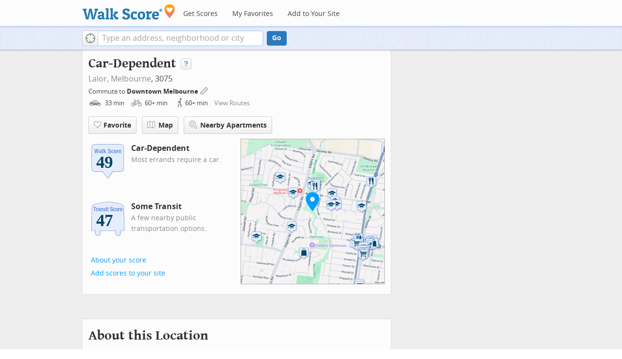

--- FILE ---
content_type: text/html
request_url: https://www.walkscore.com/score/kalara-close-park-melbourne
body_size: 7607
content:
 <!DOCTYPE html> <html xmlns:og="http://ogp.me/ns#" xmlns:fb="http://www.facebook.com/2008/fbml"> <head prefix="og: http://ogp.me/ns# fb: http://ogp.me/ns/fb# walk-score: http://ogp.me/ns/fb/walk-score#"> <meta http-equiv="X-UA-Compatible" content="IE=edge,chrome=1"> <meta name="viewport" content="width=device-width, initial-scale=1.0 user-scalable=yes" /> <meta http-equiv="content-type" content="text/html; charset=UTF-8"/> <meta http-equiv="content-language" content="en"> <meta name="msvalidate.01" content="4B461FBFB34199E256F083A963A8CE34" /> <link rel="stylesheet" href="https://pp.walk.sc/_/s/_g/672a293e3aa1498523c2df1c5553a33a.css"> <style type="text/css"> </style> <title>Melbourne VIC - Walk Score</title> <meta name="description" content="See the Walk Score of , Melbourne VIC. View map of nearby restaurants, parks, and schools. See photos of Lalor 3075." /> <!--[if gte IE 9]> <style type="text/css"> .gradient { filter: none; } </style> <![endif]--> <!--[if lt IE 9]> <style type="text/css"> .visible-smalltablet, .visible-phone, .visible-smallphone, .go-to-sidebar { display: none !important; } .simple-place { display: block !important; } .img-shadow { float: none !important; } .magazine [class*="span"] .img-shadow img { width: 100%; } .magazine [class*="span"] .profile img { max-width: none; } </style> <![endif]--> <meta property="fb:app_id" content="133264856724753"/> <meta property="fb:admins" content="639335198,1009098,1356526099,506749889,733592108,100000351611452" /> <meta property="og:type" content="website" /> <meta property="og:site_name" content="Walk Score"/> <meta property="og:image" content="https://pp.walk.sc/_/s/_i/images/fb-walkscore-180.jpg"/> <link rel="preload" as="script" href="https://www.googletagservices.com/tag/js/gpt.js" /> <script async src="https://dn0qt3r0xannq.cloudfront.net/redfin-t35oUm0kl8/walkscore-longform/prebid-load.js"></script> </head> <body class="pypage responsive magazine with-sidebar cards" ontouchstart="" onmouseover=""> <style type="text/css"> .tile-promo { display: none; } #feat-apartments { display: none !important } #crime-grade { display: none !important } #ws-smartbanner-b, a.map-enticement-link, .app-link-sms { display: none !important; } </style> <script>
  (function() {
    localStorage.removeItem('sb-skip-count'); 

    setInterval(function() {
      document.body.classList.remove('iphone', 'android'); 
      if (document.body.style.position === "fixed") document.body.style.position = ""; 
    }, 100);
  })();
</script> <script src="//www.google-analytics.com/cx/api.js"></script><script>!function(p,s,d,A,C,G,w,i,v,V){var t=w[A]=w[A]||{},a=cxApi,n=a.NO_CHOSEN_VARIATION,b=document.body,r=Math.random;i="MQM0GUKLSF2jaOjI09jEGw";v=a[G](i);if(v==n){V=[0, 1];v=V[(r()*V.length)|0];}t[i]=v;b[C]+=s+[p,i,v].join(d);}('ab',' ','-','AB_VARIANTS','className','getChosenVariation',window)</script> <script>!function(l){try{l&&l.lead_gen_sms=='requested'&&(document.body.className+=' sms-requested')}catch(e){}}(window.localStorage)</script> <div id="fb-root"></div> <div id="top"> <div class="root-container"> <div id="phone-address-bar" class='visible-phone'> <a href="/" data-ajax="false" class='logo'> </a> <ul class="nav nav-pills"> <li class="dropdown pull-left"> <a class="dropdown-toggle" data-toggle="dropdown" href="#"> </a> <ul class="dropdown-menu"> <li><a href='/' data-ajax="false">Search</a></li> <li><a href="/apartments/" id="mobile-nav-find-apartments" data-ajax="false" class="rentals">Find Apartments</a></li> <li><a href="/compare" rel="nofollow" data-ajax="false">My Favorites</a></li> </ul> </li> </ul> </div> <style> #phone-address-bar a.logo { top: 7px; width: 132px; height: 26px; background: url("https://pp.walk.sc/_/s/_i/images/ws-logo/walkscore-logo-132x26.png") 0 0 no-repeat; } @media only screen and (-webkit-min-device-pixel-ratio: 1.5), only screen and (min-device-pixel-ratio:1.5){ #phone-address-bar a.logo { background: url("https://pp.walk.sc/_/s/_i/images/ws-logo/walkscore-logo-264x52.png") 0 0 no-repeat; background-size: 132px 26px; -webkit-background-size: 132px 26px; -moz-background-size: 132px 26px; } } </style> <div id='respo-header' class='hidden-phone'> <div id="branding"> <a href="/" aria-label="Walk Score Logo"><img src="https://pp.walk.sc/_/s/_i/images/walk-score-2-sm.png" alt='Walk Score Logo' width="191" height="33"></a> </div> <div id="navigation"> <a href="/cities-and-neighborhoods/" class="w-btn">Get Scores</a> <a href="/compare" rel="nofollow" class="w-btn">My Favorites</a> <a href="/professional" rel="nofollow" class="w-btn">Add to Your Site</a> </div> <style> #branding { height: 33px; } #branding img { width: 191px; height: 33px; } #respo-header #navigation { left: 214px; top: 21px; } </style> <div id="nav-links"> <div id="btn-login" class="menu-button deactivated emherit"> <span class="avatar"><img id="default-login-head" src="https://pp.walk.sc/_/s/_i/images/search/login-head.png" width="30" /><img alt='Login default user image' id="login-head" src="https://pp.walk.sc/_/s/_i/images/search/login-head.png" /></span><button id="login-name" class="label"><span class="name noselect">Log in</span> <span class="toggle" aria-label="Menu"></span></button> <div class="shim"></div> <div id="login-menu" class="menu"> <div id="logged-in"> <p><a id="my-faves-link" href="/compare" rel="nofollow"><strong>Favorites</strong></a></p> <p><a id="my-places-link"><strong>Profile</strong></a></p> <p><button id="ws-fb-logout" class="link">Log out</button></p> </div> <div id="logged-out"> <p>Log in to save favorites.</p> <p><button id="ws-fb-login" class="fb-login" aria-label="Sign in with Facebook"></button> <p><button id="ws-oid-login" class="oid-login" aria-label="Sign in with Google"></button> </div> </div> </div> </div> </div></div> <div id="address-bar"> <div class="root-container"> <div id="get-score-form"> <div class="input-wrap "> <form id="get-walkscore-form" name="address-query" class="addrbar-query address oneline" onsubmit='document.location.href = "/score/" + encodeAddress($("#addrbar-street").val()); return false;'> <div class="field-sizer with-geo"> <a role="button" href aria-label="Current Location" class="b-btn light geolocate" style="display: block;"><span class="icon"></span></a> <input type="text" value="" id="addrbar-street" name="street" class="ui-autocomplete-input street example-text" autocomplete="off" role="textbox" aria-autocomplete="list" aria-haspopup="true" placeholder="Type an address, neighborhood or city"> </div> <a onclick="$('#get-walkscore-form').submit(); return false;" class="b-btn go-btn" id="gs-address-go" href="#">Go</a> <div class="geolocation-api small-bullet"><span class='icon bullet-target'></span>Locate me</div> </form> </div> </div> <div id="address-bar-links"> <button id="share-button" class="icons-share-button menu-button no-highlight"> <span class="ico"></span><span class="label">Share</span> <div id="share-menu"></div> </button></div> </div> </div> </div> <div class="all-blocks"> <div class="container-wrap"><div class="container-fluid margins-phone"> <div id='float-bar' class="block-wrap block-float-bar no-card"> <div class='float-bar hidden-phone hide'> <div class='container-wrap'> <div class='content'> <p class='buttons'> <a class='nearby-apts-btn b-btn light tall' rel="nofollow" href='/apartments/search/loc/lat=-37.666903/lng=145.007143' onclick="trackEvent(ACTIVE_COMPONENT, 'apt search button', 'from float-bar')">Nearby Apartments</a><a onclick="return false" class="b-btn light tall fave-btn not-ready" data-eventsrc='float-bar fave btn'><span class="icon fave"></span><span class='text'>Favorite</span></a> </p> <p ></p> </div> </div> </div> </div> <div id='address-header' class="block-wrap block-address-header"> <div> <div class="float-left-noncleared"> <h1 class="tight-bot pad-bot-sm">Car-Dependent<a class='score-info-link b-btn light super' data-eventsrc='score page info icon'><span class='icon question'></span></a></h1> <p class="tight-top tight-bot clear-smallphone dull-link unstyled"> <a href="/AU-VIC/Melbourne/Lalor">Lalor,</a> <a href="/AU-VIC/Melbourne">Melbourne</a>, 3075</p> </div> <p class='badges-link-upper-right float-right-noncleared badges-link medsmallfont small-pad-top'><a href="/professional/badges.php?address= Melbourne, AU-VIC 3075">Add scores to your site</a></p> <div class="clear-all"> <div id="commutes-enticement-socket" class='smallfont'> <p class='tight-bot'> Commute to <a class="commutes-enticement-edit control-target" data-tracklabel='address link' href="/compare#edit-commutes"> Downtown Melbourne </a> <button aria-label="Edit Your Commutes" class='clickable icon edit light commutes-enticement-edit' data-tracklabel='pencil icon'></button> </p> <p id="commute-dialog-None" data-lat="-37.8136276" data-lng="144.9630576" data-label="Downtown Melbourne" class='commute-summary tight condensed-mode-icons clickable control-target dull-link'> <span data-tracklabel='drive text'> <span class="icon mode-drive" data-tracklabel='drive icon'></span> 33 <span class="mins" data-tracklabel='drive minutes'>min</span> </span> <span data-tracklabel='bike text'> <span class="icon mode-bike" data-tracklabel='bike icon'></span> 60+ <span class="mins" data-tracklabel='bike minutes'>min</span> </span> <span data-tracklabel='walk text'> <span class="icon mode-walk" data-tracklabel='walk icon'></span> 60+ <span class="mins" data-tracklabel='walk minutes'>min</span> </span> <button class='indent10 hidden-phone buttonLink' data-tracklabel='view routes link'>View Routes</button></p> </div> </div> </div> <div class="row-fluid clear-all"> <div id="detail_actions" class="span12 align-left wrappy-btns pad-top"> <button onclick="return false" class="b-btn light tall fave-btn not-ready mobile-50w first-50w" data-eventsrc='header fave btn'><span class="icon fave"></span><span class='text'>Favorite</span></button> <a class='b-btn light tall mobile-50w fullscreen-map' data-action='button click' id='fullscreen-map-btn' href="#" role="button"><span class="map icon"></span>Map</a> <a class='address_nearby_apartments nearby-apts-btn b-btn light tall mobile-100w' rel="nofollow" href='/apartments/search/loc/lat=-37.666903/lng=145.007143' onclick="trackEvent(ACTIVE_COMPONENT, 'apt search button', 'from header')"><span class="mag-glass icon"></span>Nearby Apartments</a> </div> </div> <div class="row-fluid clear-all"> <div class='span6 group-of-2'> <div class='clearfix score-div'> <div class='block-header-badge score-info-link' data-eventsrc='score page walk badge'> <!--[if lte IE 8]><img src="//pp.walk.sc/badge/walk/score/49.png" alt="49 Walk Score of this location"><![endif]--> <!--[if gt IE 8]><img src="//pp.walk.sc/badge/walk/score/49.svg" alt="49 Walk Score of this location"><![endif]--> <!--[if !IE]> <!-- --><img src="//pp.walk.sc/badge/walk/score/49.svg" alt="49 Walk Score of this location"><!-- <![endif]--> </div> <h5 class='tight-bot'>Car-Dependent</h5> <p class="med-tight-top tight-bot medsmallfont light">Most errands require a car.</p> </div> <div class='clearfix score-div'> <div class='block-header-badge score-info-link' style='padding-bottom: 10px' data-eventsrc='score page transit badge' data-type='transit'> <!--[if lte IE 8]><img src="//pp.walk.sc/badge/transit/score/47.png" alt="47 Transit Score of this location"><![endif]--> <!--[if gt IE 8]><img src="//pp.walk.sc/badge/transit/score/47.svg" alt="47 Transit Score of this location"><![endif]--> <!--[if !IE]> <!-- --><img src="//pp.walk.sc/badge/transit/score/47.svg" alt="47 Transit Score of this location"><!-- <![endif]--> </div> <h5 class='tight-bot'>Some Transit</h5> <p class="med-tight-top tight-bot medsmallfont light">A few nearby public transportation options.</p> </div> <button class='score-info-link medsmallfont buttonLink' data-eventsrc='score page score details link'>About your score</button> <p class='badges-link-lower-left badges-link medsmallfont'><a href="/professional/badges.php?address= Melbourne, AU-VIC 3075">Add scores to your site</a></p> </div> <div class="span6 hidden-phone small-pad-bot align-left-phone relative "> <div class="clippy-frame titled-map"> <a href="#" class="fullscreen-map" data-action="map click" role="button"><img class="clippy-inner address-header-static-tile" width='374' src="//pp.walk.sc/tile/e/0/748x600/loc/lat=-37.6669028/lng=145.007143.png" alt="map of restaurants, bars, coffee shops, grocery stores, and more near in Lalor"></a> <div class="map-house fullscreen-map" data-action="marker click" role="button"></div> </div> </div> </div> <div id="fullscreen-map" class="modal hide fade fullscreen preserve thin-frame" tabindex="-1" role="dialog" aria-labelledby="myModalLabel" aria-hidden="true"> <div class="modal-header"> <button type="button" class="close" data-dismiss="modal" aria-hidden="true">×</button> <h3 id="myModalLabel">What's Nearby</h3> </div> <div class="modal-body"> <div id='modal-fullscreen-map'></div> <p class='float-right hidden-phone smallfont tight-bot r-indent3 hide add-place-text'>Something missing? <a class='add-place'>Add a place</a></p> </div> </div> </div> <div id='mobile-static-map' class="block-wrap block-mobile-static-map"> <div class="row-fluid"> <div class="span12 small-pad-bot align-left-phone relative"> <div class="clippy-frame titled-map"> <a href="#" class="fullscreen-map" data-action="map click" role="button"><img class="clippy-inner address-header-static-tile" width='374' src="//pp.walk.sc/tile/e/0/748x600/loc/lat=-37.6669028/lng=145.007143.png" alt="map of restaurants, bars, coffee shops, grocery stores, and more near in Lalor"></a> <div class="map-house fullscreen-map" data-action="marker click" role="button"></div> </div> </div> </div> </div> <div id='text-ad' class="block-wrap block-text-ad no-card"> <!-- AddressPage_ATF_1stText_600x15 --> <div id='div-gpt-ad-1403560076948-0' class='extract-dfp-content'></div> </div> <div id='address-summary' class="block-wrap block-address-summary"> <h2>About this Location</h2> <div class="row-fluid"> <div class="span6"> <div id='addr-streetview' class='min-300 unbootstrap'></div> </div> <div id="apt-description" class="span6"> <div id="loc-description"> <div> <div class='microdata' itemscope itemtype="http://schema.org/Place"> <div itemprop="address" itemscope itemtype="http://schema.org/PostalAddress"> <div itemprop="streetAddress"></div> <div itemprop="addressLocality">Lalor</div> <div itemprop="addressRegion">VIC</div> <div itemprop="postalCode">3075</div> </div> <div itemprop="geo" itemscope itemtype="http://schema.org/GeoCoordinates"> <meta itemprop="latitude" content="-37.6669028" /> <meta itemprop="longitude" content="145.007143" /> </div> </div> <div class='content'> <p> <span id="score-description-sentence"> This location has a Walk Score of 49 out of 100. This location is a Car-Dependent neighborhood so most errands require a car. </span> </p> <p> This location is a 12 minute walk from the Mernda Mernda - City (Flinders Street) at the Lalor Railway Station (Lalor) stop. </p> <p> This location is in the Lalor neighborhood in Melbourne. Nearby parks include Carlingford Park, Moffat Reserve and Lalor Recreation Reserve. </p> </div> </div> </div> </div> </div> </div> <div id='text-ad' class="block-wrap block-text-ad no-card"> <!-- AddressPage_ATF_2ndText_600x15 --> <div id='div-gpt-ad-1403560076948-1' class='extract-dfp-content'></div> </div><div id="sidebar-anchor-0"></div> <div id='getting-around' class="block-wrap block-getting-around"> <div class='mag-block'> <h2 class="float-left-noncleared">Travel Time Map</h2> <p class='float-right-noncleared add-travel-time-link medsmallfont small-pad-top'><a href="/professional/travel-time-js-api.php#widget-example" onclick="trackEvent(ACTIVE_COMPONENT, 'add to your site: travel time')">Add to your site</a></p> <p class="subtitle clear-all"> Explore how far you can travel by car, bus, bike and foot from this location. </p> <div class='relative'> <div id='map-getting-around' class='map min-300'></div> </div> </div> </div> <div id='text-ad' class="block-wrap block-text-ad no-card"> <!-- AddressPage_ATF_3rdText_600x15 --> <div id='div-gpt-ad-1403560076948-2' class='extract-dfp-content'></div> </div> <div id='transit' class="block-wrap block-transit"> <div class='clearfix'> <p class='float-right-noncleared add-transit-link medsmallfont small-pad-top'><a href="https://www.walkscore.com/professional/badges.php" onclick="trackEvent(ACTIVE_COMPONENT, 'add to your site: transit')">Add to your site</a></p> <div class='block-header-badge score-info-link' data-eventsrc='score page transit badge' data-type='transit'> <!--[if lte IE 8]><img src="//pp.walk.sc/badge/transit/score/47.png" alt="47 Transit Score of this location"><![endif]--> <!--[if gt IE 8]><img src="//pp.walk.sc/badge/transit/score/47.svg" alt="47 Transit Score of this location"><![endif]--> <!--[if !IE]> <!-- --><img src="//pp.walk.sc/badge/transit/score/47.svg" alt="47 Transit Score of this location"><!-- <![endif]--> </div> <h2 class='with-sub'>Some Transit</h2> <p>This location has some transit which means a few nearby public transportation options. </p> <div class="titled-map hidden-phone"> <div id="map-transit" class="map min-300"></div> </div> <div class='transit-lists'> <div class="rail-lines transit-list"> <p class="title"><span class='icon rail'></span><strong>Rail lines:</strong></p> <ul> <li class='w-btn transit-list-item route-6'><p class='name'>Mernda Mernda - City (Flinders Street)</p> <p class='dist'>0.9 km</p></li> </ul> </div> <div class="bus-lines transit-list"> <p class="title"><span class='icon bus'></span><strong>Bus lines:</strong></p> <ul> <li class='w-btn transit-list-item route-0'><p class='name'>357 Thomastown Station - Wollert West</p> <p class='dist'>0.2 km</p></li><li class='w-btn transit-list-item route-1'><p class='name'>557 Thomastown</p> <p class='dist'>0.3 km</p></li><li class='w-btn transit-list-item route-2'><p class='name'>554 Lalor Loop</p> <p class='dist'>0.3 km</p></li><li class='w-btn transit-list-item route-3'><p class='name'>555 Epping Plaza SC - Northland SC</p> <p class='dist'>0.8 km</p></li><li class='w-btn transit-list-item route-4'><p class='name'>566 Northland SC - Lalor</p> <p class='dist'>0.9 km</p></li><li class='w-btn transit-list-item route-5'><p class='name'>559 Thomastown Station</p> <p class='dist'>0.9 km</p></li> </ul> </div> </div> </div> </div> <div id='text-ad' class="block-wrap block-text-ad no-card"> <!-- AddressPage_ATF_4thText_600x15 --> <div id='div-gpt-ad-1403560076948-3' class='extract-dfp-content'></div> </div> <div id='hood-promo' class="block-wrap block-hood-promo"> <div class='small-pad-top apartments clearfix'> <h2>Lalor Neighborhood</h2> <p> This location is in the Lalor neighborhood. Lalor is the 215th most walkable neighborhood in <a href="/AU-VIC/Melbourne"><strong>Melbourne</strong></a> with a neighborhood Walk Score of 50. </p> </p> <div class="row-fluid small-phone phone-clippy"> <div class="span6"> <a class='b-btn light float-left mobile-100w' href="/AU-VIC/Melbourne/Lalor"> Learn More About Lalor </a> </div> <div class="span6"> <a class='b-btn light float-right-noncleared phone-left mobile-100w' href="/AU-VIC/Melbourne"> Learn More About Melbourne </a> </div> </div> <div class='align-left pad-top'> <div class="breadcrumbs"> <a href="/cities-and-neighborhoods/australia/" title="Australia Walkability Rankings">Australia</a><span></span> <a href="/AU-VIC" title="Cities in Victoria state">Victoria</a><span></span> <a href="/AU-VIC/Melbourne" >Melbourne</a><span></span> <a href="/AU-VIC/Melbourne/Lalor" >Lalor</a></div> </div> </div> </div> <div id='responsive-ad' class="block-wrap block-responsive-ad"> <div class='mag-block borderless overflow-banner' > <!-- Aditude Ad--> <div id="leaderboard-ad"></div> <script>
    window.tude = window.tude || { cmd: [] };
    tude.cmd.push(function() {
      tude.refreshAdsViaDivMappings([
        {
          divId: "leaderboard-ad",
          baseDivId: "pb-slot-walkscore-leader",
        }
      ]);
    });
  </script> </div> </div> <div class="respo-sidebar-wrap"> <div class="respo-sidebar clearfix"> <div id='responsive-ad' class="block-wrap block-responsive-ad"> <div class='mag-block borderless go-to-sidebar ad2' data-sidebar-anchor="sidebar-anchor-0" data-sidebar-weight='10'> <!-- Aditude Ad--> <div id="right-rail-ad"></div> <script>
    window.tude = window.tude || { cmd: [] };
    tude.cmd.push(function() {
      tude.refreshAdsViaDivMappings([
        {
          divId: "right-rail-ad",
          baseDivId: "pb-slot-walkscore-rail",
        }
      ]);
    });
  </script> </div> </div> </div> </div> </div></div> </div> <script>window.initialize = function(){ window._goodToGo = true }</script> <script src="https://pp.walk.sc/_/s/_g/746b7be055773d3812ba191babd77ac7.js"></script> <script>$LAB.setGlobalDefaults({AllowDuplicates:false});</script> <!--[if IE]><script>$LAB.setGlobalDefaults({AlwaysPreserveOrder:true});</script><![endif]--> <div id="footer"><div id="city-footer"> <div class="container-fluid margins-phone"> <div class="root-container clearfix row-fluid"> <div class='span6 clearfix'> <div class='clear-all'> <div class="section clear-all with-social"> <h5><a href="/">Walk Score</a></h5> <div id="social-media-buttons" class="social-buttons"> <button aria-label="Twitter" onclick='trackNavigationNewWindow("http://twitter.com/walkscore", ACTIVE_COMPONENT, "follow us", "twitter")' class='s-btn friend-twitter'> </button> <button aria-label="Facebook" onclick='trackNavigationNewWindow("http://www.facebook.com/walkscore", ACTIVE_COMPONENT, "follow us", "facebook")' class='s-btn friend-facebook'> </button> <button aria-label="Email" onclick='trackNavigation("/how-it-works/#join-list", ACTIVE_COMPONENT, "follow us", "email list")' class='s-btn friend-email-list'> </button><div onclick='trackNavigationNewWindow("http://plus.google.com/+walkscore/", ACTIVE_COMPONENT, "follow us", "google plus")' class='s-btn friend-google'> </div></div> <ul> <li><a href="/about.shtml">About</a></li> <li><a href="/how-it-works/">How It Works</a></li> <li><a href="/press/">Press</a></li> <li><a href="/terms-of-use.shtml" rel="nofollow">Terms &amp; Privacy</a></li> <li><div style="visibility:visible;"><a href="/contact" target="_blank" rel="nofollow">Feedback</a></div></li> </ul> </div> <div class="section wide"> <h5><a href="/professional/">Professional</a></h5> <ul> <li><a href="/professional/walk-score-widget.php">Walk Score Widget</a></li> <li><a href="/professional/walk-score-apis.php">Walk Score APIs</a></li> <li><a href="/professional/research.php">Data Services</a></li> <li><a href="/professional/real-estate-professionals.php">Real Estate Professionals</a></li> <li><a href="/professional/walkability-research.php">Walkability Research</a></li> <li><a href="/professional/badges.php">Badges</a></li> </ul> </div> </div> <p class="accessibility-contact">If you are using a screen reader or having trouble reading this website, please call Walk Score customer service at (253) 256-1634.</p> <p class="credit"><br />&copy; 2026 Walk Score</p> </div> </div> <noscript> <img src="http://b.scorecardresearch.com/p?c1=2&c2=15053602&cv=2.0&cj=1" /> </noscript></div> </div> <script>(function(){var start=function(){(window.wLAB = $LAB).wait(function(){window.ACTIVE_COMPONENT = "overview";window.isMobile = false;}).script("https://ajax.googleapis.com/ajax/libs/jquery/1.9.1/jquery.min.js").wait(function(){window.trueWinWidth = function(){return Math.max($(window).outerWidth(true), window.outerWidth);}}).wait(function(){;(function() {'use strict';$('body').addClass('loaded-' + (trueWinWidth()>=850 ? "with":"without") + '-sidebar');var sidebarBlocks = $('.go-to-sidebar').toArray();var anchors = [];if (sidebarBlocks.length) {var sortByWeight = function(a, b){var aWeight = Number($(a).attr('data-sidebar-weight') || 10);var bWeight = Number($(b).attr('data-sidebar-weight') || 10);return ((aWeight < bWeight) ? -1 : ((aWeight > bWeight) ? 1 : 0));};sidebarBlocks.sort(sortByWeight);$.each(sidebarBlocks, function(i,e) {anchors.push($('#'+$(e).attr('data-sidebar-anchor')));});var sidebar = $('.respo-sidebar');window.isShowingSidebar = true;var alertSidebarShown = function(){if (window.isShowingSidebar){$.event.trigger("sidebarShown");}};var resizeFunc = function(){var showSidebar = (trueWinWidth() >= 850);if (showSidebar != window.isShowingSidebar){window.isShowingSidebar = showSidebar;if (showSidebar){$.each(sidebarBlocks, function(i,e) {sidebar.append($(e).parent());});alertSidebarShown();}else {$.each(sidebarBlocks, function(i,e) {anchors[i].after($(e).parent());});}}};alertSidebarShown();$(window).resize(resizeFunc);resizeFunc();}})();}).script("https://maps.googleapis.com/maps/api/js?callback=initialize&libraries=geometry,places&client=gme-redfin&channel=walkscore-overview").script("https://pp.walk.sc/_/s/_g/62b16cb82d6064e51e930022b2ac1ffa.js").script("https://pp.walk.sc/_/s/_p/listing/9d763ed769283f17b7e43fd4024298db.js");$LAB};if(window.addEventListener)window.addEventListener("load",start,false);else window.attachEvent("onload",start);})()</script> </body> </html>